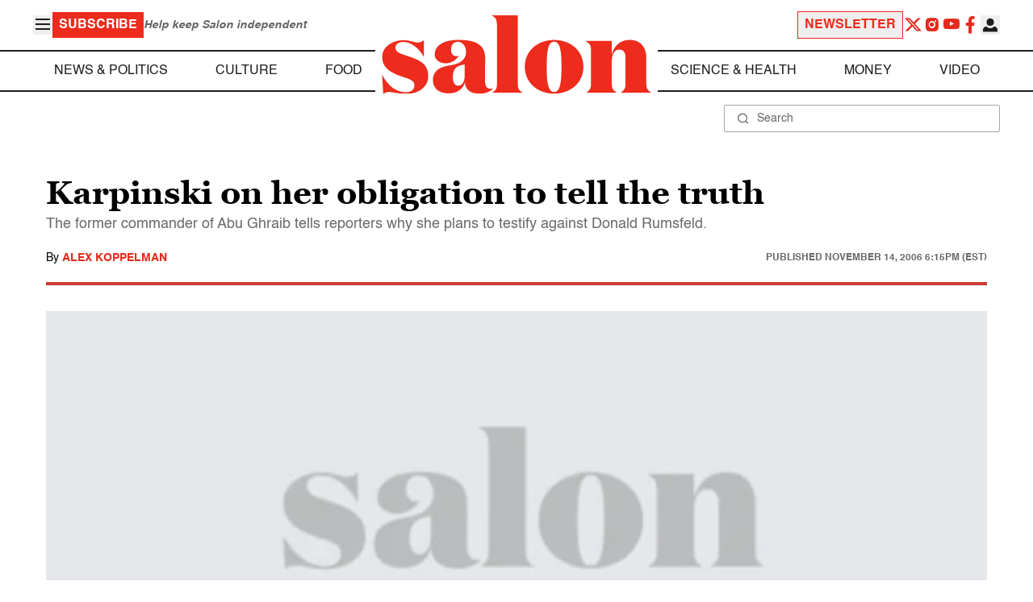

--- FILE ---
content_type: text/css
request_url: https://www.salon.com/app/themes/salon/dist/assets/ad.css?ver=1.0.8
body_size: 1591
content:
#outer_sticky{position:fixed;bottom:0;display:block;z-index:5000;width:100%!important;height:var(--sticky-height, 105px)}#outer_sticky #close_sticky{align-items:center;background:#949494;border-radius:5px 0 0;bottom:var(--sticky-height, 105px);cursor:pointer;display:flex;height:25px;justify-content:center;position:absolute;right:0;width:40px;z-index:9999999}#outer_sticky #close_sticky i{margin-right:1px;color:#fff;font-size:13px}@media (max-width: 550px){#outer_sticky #close_sticky{width:20px;height:20px;right:0;top:-20px}#outer_sticky #close_sticky i{font-size:13px;padding-left:1px}}#outer_sticky div[id*=google_ads_iframe_]{width:100%!important}@media (max-width: 550px){#outer_sticky{height:50px}}#outer_sticky .htlad-salon_dt_sticky_article,#outer_sticky .htlad-salon_m_sticky_article{position:relative;z-index:2}#outer_sticky:before{background:#a3a3a36e;bottom:0;content:"";display:block;height:var(--sticky-height, 105px);position:absolute;width:100%;z-index:1}@media (max-width: 550px){#outer_sticky:before{height:var(--sticky-height, 100px)}}.ad__container>div{display:flex}.ad__container>div{flex-direction:column}.ad__container>div{row-gap:.25rem}.ad__container>div>.title{text-align:center}.ad__container>div>.title{font-size:.875rem;line-height:1.25rem}.ad__container>div>.title{font-style:italic}.ad__container>div>.title{--tw-text-opacity: 1;color:rgb(101 101 101 / var(--tw-text-opacity))}.ad__container>div>.title:where(.dark,.dark *){--tw-text-opacity: 1;color:rgb(236 236 236 / var(--tw-text-opacity))}.ad__container>div>.banner{display:flex}.ad__container>div>.banner{min-height:290px}.ad__container>div>.banner{justify-content:center}.ad__container.sidebar{margin-top:1.5rem}.ad__container.sidebar{display:none}.ad__container.sidebar{width:300px}.ad__container.sidebar{flex-shrink:0}.ad__container.sidebar{align-content:stretch}@media (min-width: 992px){.ad__container.sidebar{display:block}}.ad__container.sidebar>div{position:sticky}.ad__container.sidebar>div{top:.5rem}body.admin-bar .ad__container.sidebar>div{top:2.5rem}.ad__container.sidebar>div>.banner{height:600px}.ad__container.sidebar>div>.banner{--tw-bg-opacity: 1;background-color:rgb(249 249 249 / var(--tw-bg-opacity))}.ad__container.sidebar>div>.banner:where(.dark,.dark *){--tw-bg-opacity: 1;background-color:rgb(97 97 97 / var(--tw-bg-opacity))}.ad__container.bordered{border-bottom-width:1px}.ad__container.bordered{border-top-width:1px}.ad__container.bordered{--tw-border-opacity: 1;border-color:rgb(208 208 208 / var(--tw-border-opacity))}.ad__container.between{position:relative}.ad__container.between{left:50%}.ad__container.between{right:50%}.ad__container.between{margin-top:2rem;margin-bottom:2rem}.ad__container.between{margin-left:-50vw}.ad__container.between{margin-right:-50vw}.ad__container.between{display:flex}.ad__container.between{width:100vw}.ad__container.between{align-items:center}.ad__container.between{justify-content:center}.ad__container.between{padding-top:1.25rem;padding-bottom:1.25rem}@media (min-width: 992px){.ad__container.inside{left:0}}@media (min-width: 992px){.ad__container.inside{right:0}}@media (min-width: 992px){.ad__container.inside{margin-left:auto;margin-right:auto}}@media (min-width: 992px){.ad__container.inside{width:100%}}.ad__container.between,.ad__container.inside{overflow-x:auto}.ad__container.between,.ad__container.inside{--tw-bg-opacity: 1;background-color:rgb(249 249 249 / var(--tw-bg-opacity))}.ad__container.between:where(.dark,.dark *),.ad__container.inside:where(.dark,.dark *){--tw-bg-opacity: 1;background-color:rgb(97 97 97 / var(--tw-bg-opacity))}.ad__container.compact{padding-bottom:.5rem}.ad__container.compact{padding-top:.25rem}.ad__container.transparent{background-color:transparent}.ad__container.transparent>div>.title{background-color:transparent}.ad__container.transparent>div>.banner{background-color:transparent}


--- FILE ---
content_type: application/javascript; charset=utf-8
request_url: https://fundingchoicesmessages.google.com/f/AGSKWxUSsZ1ipFdsjYbBGH88xcG0bP-kFXuQoRFcZ8B8g0G059nxkNxBp7VeO3P6wLiaA8fpPJPNbqxLaWOeAYrtNikDB7Pb4au_Q4WaOl-zISte9Na3v1hP-7fk_L5LTfsBI-ujS0L9xagFs22XILt6wm21b011khZp7cinQseoX9zr_NjI-NoUM77xdi4n/_/adometry?-ads-bottom./ad-tandem.-doubleclick.min.js/expandable_ad.php
body_size: -1294
content:
window['7d5b5810-744f-4567-9cf4-4d67b0b93ec8'] = true;